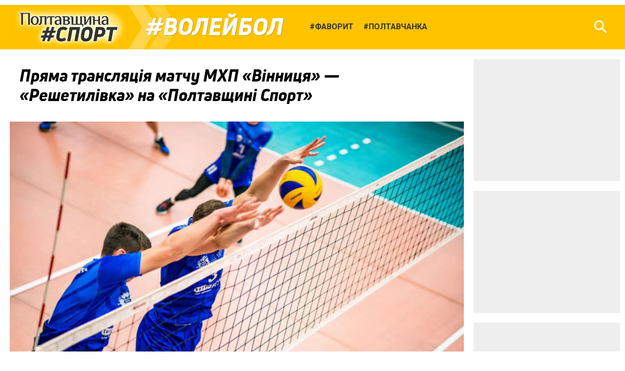

--- FILE ---
content_type: text/html; charset=UTF-8
request_url: https://sport.pl.ua/news/19041/
body_size: 9575
content:

<!DOCTYPE html>
<html lang="uk">
<head>
	<meta charset="utf-8" /><meta name="viewport" content="width=device-width, initial-scale=1, maximum-scale=2" />
	<title>Пряма трансляція матчу МХП «Вінниця» — «Решетилівка» на «Полтавщині Спорт» • Волейбол • Полтавщина Спорт</title>
	<link rel="shortcut icon" href="/img2/favicon-cup.png"><meta property="article:author" content="https://www.facebook.com/sport.pl.ua/" /><meta property="og:site_name" content="Полтавщина Спорт" /><meta property="og:title" content="Пряма трансляція матчу МХП «Вінниця» — «Решетилівка» на «Полтавщині Спорт»" /><meta property="og:description" content="Дивіться волейбол онлайн у нас на сайті" /><meta property="og:image" content="https://sport.pl.ua/uploads/2021/12/2021-12-27/voleyball.jpg" /><meta property="og:url" content="https://sport.pl.ua/news/19041/" /><link href="https://fonts.googleapis.com/css?family=Roboto:400,400i,700,700i&amp;subset=cyrillic" rel="stylesheet" /><link rel="stylesheet" type="text/css" href="/libs/photoswipe/photoswipe.css" /><link rel="stylesheet" type="text/css" href="/libs/photoswipe/default-skin/default-skin.css" /><link rel="stylesheet" type="text/css" href="/minify2/f1a7b5fa4491826f55a91e7fd12ddb9d.css" /><script src="/js2/jquery-3.3.1.min.js"></script><script src="/js2/jquery.scrollTo.min.js"></script><script src="/libs/photoswipe/photoswipe.min.js"></script><script src="/libs/photoswipe/photoswipe-ui-default.min.js"></script><script src="/minify2/4a75a51443e78a40ffb697cf00da7c31.js"></script>
	<!--[if lt IE 9]><script src="/js2/html5.js"></script><![endif]-->
	<!-- Global site tag (gtag.js) - Google Analytics -->
<script async src="https://www.googletagmanager.com/gtag/js?id=UA-63131064-1"></script>
<script>
  window.dataLayer = window.dataLayer || [];
  function gtag(){dataLayer.push(arguments);}
  gtag('js', new Date());

  gtag('config', 'UA-63131064-1');
</script>
</head>
<body data-dt="2026-01-23 05:18:49" class="contentpage">
	<div id="fb-root"></div>
<script>(function(d, s, id) {
  var js, fjs = d.getElementsByTagName(s)[0];
  if (d.getElementById(id)) return;
  js = d.createElement(s); js.id = id;
  js.src = 'https://connect.facebook.net/uk_UA/sdk.js#xfbml=1&version=v3.1&appId=1223487471180536&autoLogAppEvents=1';
  fjs.parentNode.insertBefore(js, fjs);
}(document, 'script', 'facebook-jssdk'));</script>
<div id="slideout-panel" class="template-width-limit template-infinity-stream">
	<div class="template-infinity-page">
		
<header class="template-header">
	<div class="template-header-margin">
		
		<div class="display-table">
			<div class="display-row">

				

				<div class="cell-logo"><a href="/" class="logo"></a></div>


				<div class="cell-supertag"><a href="/tag/volleyball/" class="tag">Волейбол</a></div>

				<div class="cell-searchform">
<div class="header-search-form">
	<form action="/search/" method="get">
		<input name="q" type="text" maxlength="100" placeholder="Пошук по сайту" class="search-line" />
		<button type="submit" class="search">Знайти</button>
		<button type="reset" class="reset">Очистити</button>
	</form>
</div>
</div>

				<div class="display-cell cell-tags"><ul><li><a href="/tag/70/"><span class="tag">Фаворит</span></a></li><li><a href="/tag/798/"><span class="tag">Полтавчанка</span></a></li></ul></div>
				<div class="cell-search"><div class="header-icon header-icon-search"></div></div>
				<div class="cell-mobilemenu"><div class="header-icon header-icon-menu"></div></div>
			</div>
		</div>


	</div>
</header>

<div class="template-body-margin">

	<div class="template-body-rm-holder">
		<div class="template-body-rm">
			
			<div class="template-body-middle-holder">
				<div class="template-body-middle">
					<div class="clear-both content-fixer"></div>
					<div class="template-content">
						
<article data-dt="2026-01-23 05:18:49" class="detail-content wym">

	<h1>Пряма трансляція матчу МХП «Вінниця» — «Решетилівка» на «Полтавщині Спорт»</h1>
	
<div class="top-image">
	<img src="/uploads/2021/12/2021-12-27/voleyball.jpg" data-width="800" data-height="520" alt="" width="800" height="520" />
	<span class="description">Фото з Facebook</span>
</div>
	<div class="intro"><p>Дивіться волейбол онлайн у нас на сайті</p>
			</div>
	<p>Сьогодні у Чернігові відбудуться матчі сьомого туру чоловічої волейбольної Суперліги між ВК «Решетилівка» та МХП «Вінниця». До вашої уваги пряма трансляція матчу з каналу «Dmart TV».</p>

<p class="wym-image-center"><img src="https://sport.pl.ua/uploads/2021/12/2021-12-27/-S7GE4lpk1M.jpg" width="640" height="480" data-width="480" data-height="360" data-video="https://www.youtube.com/embed/-S7GE4lpk1M" class="wym-video" alt="" /></p>

<p>Матч розпочнеться о 18:30. Приємного перегляду і вболівайте за наших.</p>
			

</article>
<div class="content-footer">
	<div class="content-footer-row">
		<div class="content-footer-left">
			<div class="author"><p><span class="wym-author">Владислав ВЛАСЕНКО</span>, «Полтавщина Спорт» </p><p></div>
			<ul class="content-tags"><li><a href="/tag/978/"><span class="tag">ВК «Решетилівка»</span></a></li><li><a href="/tag/volleyball/"><span class="tag">Волейбол</span></a></li></ul>
		</div>
		<div class="content-footer-right">
			<div class="pubdate">27&nbsp;грудня&nbsp;2021, 15:45</div>
			<div class="pageviews">1404</div>
			<div class="clear-both"></div>
		</div>
	</div>
</div>

<div data-url="https://sport.pl.ua/news/19041/" class="content-share">
		
</div>
<style type="text/css">
	@media (min-width: 920px) { .ga_aftercontent_slot {display: none;} }
</style>
<div class="bbc-after-content">
<script async src="//pagead2.googlesyndication.com/pagead/js/adsbygoogle.js"></script>
<!-- Полтавщина Спорт, mobile after content -->
<ins class="adsbygoogle ga_aftercontent_slot"
     style="display:block"
     data-ad-client="ca-pub-2243497860260703"
     data-ad-slot="9034558515"
     data-ad-format="rectangle"
     data-full-width-responsive="false"></ins>
<script>
(adsbygoogle = window.adsbygoogle || []).push({});
</script>	
</div>
					</div>
					<div class="clear-both content-fixer"></div>
				</div>
			</div>
			<div class="template-body-right">
				<div class="bbc-sidebar">
<style type="text/css">
	.ga_sidebar_slot {display: inline-block; width: 300px; height: 250px;}
	@media (max-width: 919px) { .ga_sidebar_slot {display: none;} }
</style>
<script async src="//pagead2.googlesyndication.com/pagead/js/adsbygoogle.js"></script><div class="bbc bbc-google">
<!-- Полтавщина Спорт, responsive 1 -->
<ins class="adsbygoogle ga_sidebar_slot"
     style="display:block"
     data-ad-client="ca-pub-2243497860260703"
     data-ad-slot="5096692826"
     data-ad-format="rectangle"
     data-full-width-responsive="true"></ins>
<script>
(adsbygoogle = window.adsbygoogle || []).push({});
</script>
</div><div class="bbc bbc-google">
<!-- Полтавщина Спорт, responsive 2 -->
<ins class="adsbygoogle ga_sidebar_slot"
     style="display:block"
     data-ad-client="ca-pub-2243497860260703"
     data-ad-slot="5660208726"
     data-ad-format="rectangle"
     data-full-width-responsive="true"></ins>
<script>
(adsbygoogle = window.adsbygoogle || []).push({});
</script>
</div><div class="bbc bbc-google">
<!-- Полтавщина Спорт, responsive 3 -->
<ins class="adsbygoogle ga_sidebar_slot"
     style="display:block"
     data-ad-client="ca-pub-2243497860260703"
     data-ad-slot="5120743554"
     data-ad-format="rectangle"
     data-full-width-responsive="true"></ins>
<script>
(adsbygoogle = window.adsbygoogle || []).push({});
</script>
</div><div data-src="/uploads/2020/05/2020-05-31/ps-telegram.png" data-link="https://goo.gl/DZjSoS" class="bbc bbc-reserve"></div></div>
			</div>
			<div class="clear-both template-clear-rm"></div>

		</div>
	</div>
	<div class="template-body-left">
		<div class="clear-both lenta-fixer"></div>
		<aside class="lenta">
<div class="lenta-header">
	<h3><a href="/news/">Останні новини</a></h3>
	<div class="lenta-rss">
		<a href="/rss/news.xml" class="icon icon-rss"></a>
	</div>
</div>
<script>var lenta_data="[base64]/QvNCwINGC0YDQsNC90YHQu9GP0YbRltGPINC80LDRgtGH0YMg0KXQmsKgwqvQmtGA0LXQvNC10L3Rh9GD0LrCuyAtIMKr0KHQvtC60ZbQu8K7INC90LDCoMKr0J/[base64]/[base64]/QvtC70YLQsNCy0YnQuNC90Lgg0L/[base64]/QvtCy0LXRgNC90YPQu9Cw0YHRjyDQtNC+wqDQn9C+0LvRgtCw0LLQuCDRliDQv9C+0YfQsNC70LAg0LTRgNGD0LPQuNC5INC10YLQsNC/[base64]/RgNC10LTRgdGC0LDQstC90LjQutC4INCf0L7Qu9GC0LDQstGJ0LjQvdC4INC30LTQvtCx0YPQu9C4INC/4oCZ0Y/[base64]/Ql9Cc0KHCuzog0YDQtdC30YPQu9GM0YLQsNGC0Lgg0LzQsNGC0YfRltCyINC00LXQsuKAmdGP0YLQvtCz0L4g0YLQsMKg0LTQtdGB0Y/[base64]/QtdGA0LXRiNC70Lgg0LTQvsKg0L/[base64]/RhtGW0Y8g0LzQsNGC0YfRgyDCq9Ce0LTQtdGJ0LjQvdCwwrvCoOKAlCDQpdCawqDCq9Ca0YDQtdC80LXQvdGH0YPQusK7INC90LDCoMKr0J/[base64]/0YDQvtCz0YDQsNC70LAg0YLQtdGA0L3QvtC/[base64]/QndCf0KPCuyDQstC/0LXQstC90LXQvdC+INC30LTQvtC70LDQu9CwINGH0LXRgNC60LDRgdGM0LrQuNC5IMKr0JTQvdGW0L/[base64]/0LvQtdC5LdC+0YQsINCy0YLRgNCw0YLQuNCy0YjQuCDQs9Cw0L3QtNC40LrQsNC/INGDwqDRgtGA0Lgg0L/[base64]/[base64]/[base64]/RhtGW0Y8g0LzQsNGC0YfRgyDCq9Cg0LXRiNC10YLQuNC70ZbQstC60LAt0J/QndCf0KPCu8Kg4oCUIMKr0JTQvdGW0L/RgNC+wrsgKNCn0LXRgNC60LDRgdC4KSDQvdCwwqDCq9Cf0L7Qu9GC0LDQstGJ0LjQvdGWINCh0L/[base64]/[base64]/RgNGP0LzQsCDRgtGA0LDQvdGB0LvRj9GG0ZbRjyDQvNCw0YLRh9GDIMKr0J/QvtC70ZbRgdGB0Y8tMsK7wqDigJQgwqvQodGC0YDQvtC90LMg0KTQsNC60YLQvtGA0ZYgMsK7INC90LDCoMKr0J/[base64]/QvNCwINGC0YDQsNC90YHQu9GP0YbRltGPINC80LDRgtGH0YMgwqvQkNC60LLQsC3QktGW0L3Cu8Kg4oCUIMKr0KLQtdGA0LXRiNC60ZbQstGB0YzQutCwINCi0JPCuyDQvdCwwqDCq9Cf0L7Qu9GC0LDQstGJ0LjQvdGWINCh0L/[base64]/RhtGW0Y8g0LzQsNGC0YfRgyDCq9Cg0LXRiNC10YLQuNC70ZbQstC60LDCu8Kg4oCUIMKr0JzQpdCfLdCb0LDQtNC40LbQuNC9wrsg0L3QsMKgwqvQn9C+0LvRgtCw0LLRidC40L3RliDQodC/[base64]/[base64]/[base64]/RhtGW0Y8g0LzQsNGC0YfRgyDCq9Cl0LzQtdC70YzQvdC40YbRjNC60ZYg0L/QsNC90YLQtdGA0LjCu8Kg4oCUIMKr0KDQtdGI0LXRgtC40LvRltCy0LrQsC3Qn9Cf0J/Qo8K7INC90LDCoMKr0J/[base64]/QvNCwINGC0YDQsNC90YHQu9GP0YbRltGPINC80LDRgtGH0YMgwqvQodGC0YDQvtC90LMg0KTQsNC60YLQvtGA0ZYgMsK7wqDigJQgwqvQn9C+0LvRltGB0YHRjy0ywrsg0L3QsMKgwqvQn9C+0LvRgtCw0LLRidC40L3RliDQodC/[base64]/RhtGW0Y8g0LzQsNGC0YfRgyDCq9CQ0LrQstCwLdCS0ZbQvcK7wqDigJQgwqvQotC10YDQtdGI0LrRltCy0YHRjNC60LAg0KLQk8K7INC90LDCoMKr0J/[base64]/QvsKg0LHRg9C70ZbRgtCw0YUg0L/[base64]/[base64]/[base64]/QvNCwINGC0YDQsNC90YHQu9GP0YbRltGPINC80LDRgtGH0YMgwqvQodC+0LrRltC7wrvCoOKAlCDQpdCawqDCq9Ca0YDQtdC80LXQvdGH0YPQusK7INC90LDCoMKr0J/[base64]/[base64]/[base64]/QvtC70YLQsNCy0LDCuyBVLTE5INCy0LjQudGI0LvQsCDQt8Kg0LLRltC00L/Rg9GB0YLQutC4INC5wqDQt9Cw0L/Qu9Cw0L3Rg9Cy0LDQu9CwINC/4oCZ0Y/RgtGMINGB0L/[base64]/RltC+0L3QsNGC0YMg0J/[base64]/[base64]/QvtC70YLQsNCy0LDCuyDQstC40LnRiNC+0LIg0LfCoNCy0ZbQtNC/0YPRgdGC0LrQuCDQucKg0LfRltCx0YDQsNCy0YHRjyDRg8Kg0J/QvtC70YLQsNCy0ZY8L2E+CjwvbGk+Cgo8bGkgZGF0YS1kdD0iMjAyNi0wMS0xMyAwOTo1NTowMCI+Cgk8YSBocmVmPSIvdGFnL2hvY2tleS8iIGNsYXNzPSJ0YWciPtCl0L7QutC10Lk8L2E+Cgk8YSBocmVmPSIvbmV3cy8yNDYyMi8iIGNsYXNzPSJ0aXRsZSI+0J/RgNGP0LzQsCDRgtGA0LDQvdGB0LvRj9GG0ZbRjyDQvNCw0YLRh9GDIMKr0JrRgNC10LzQtdC90YfRg9C6wrvCoOKAlCDCq9Ce0LTQtdGJ0LjQvdCwwrsg0L3QsMKgwqvQn9C+0LvRgtCw0LLRidC40L3RliDQodC/[base64]/[base64]/[base64]/[base64]/[base64]/[base64]/QvNCwINGC0YDQsNC90YHQu9GP0YbRltGPINC80LDRgtGH0YMgwqvQoNC10YjQtdGC0LjQu9GW0LLQutCwLTLCuyAtIMKr0JPQvtGA0ZbRiC3QmtCy0LDRgNC00YDQsNGCwrsg0L3QsMKgwqvQn9C+0LvRgtCw0LLRidC40L3RliDQodC/[base64]/[base64]/Qo8K7INC/[base64]/RgNGP0LzQsCDRgtGA0LDQvdGB0LvRj9GG0ZbRjyDQvNCw0YLRh9GDIMKr0JrQvtC90YLRltC90LXQvdGC0LDQu8K7wqDigJQgwqvQoNC10YjQtdGC0LjQu9GW0LLQutCwLTLCuyDQvdCwwqDCq9Cf0L7Qu9GC0LDQstGJ0LjQvdGWINCh0L/[base64]/[base64]/RhtGW0Y8g0LzQsNGC0YfRgyDCq9Cg0LXRiNC10YLQuNC70ZbQstC60LAt0J/QndCf0KPCu8Kg4oCUIMKr0JHRg9C60L7QstC40L3QutCwwrsg0L3QsMKgwqvQn9C+0LvRgtCw0LLRidC40L3RliDQodC/[base64]/[base64]/[base64]/[base64]/RhtGW0Y8g0LzQsNGC0YfRgyDCq9Ca0YDQuNC20LjQvdC60LAt0JrQtdC/0ZbRgtCw0LvQt8K7wqDigJQgwqvQmtGA0LXQvNC10L3Rh9GD0LrCuyDQvdCwwqDCq9Cf0L7Qu9GC0LDQstGJ0LjQvdGWINCh0L/[base64]/QvtGH0L3QtSAyMDI2INGA0ZbQuiDQvNCw0YLRh9C10Lwg0L/[base64]/0YfRg9C6INC/[base64]/[base64]/RgNC10LTRgdGC0LDQstC90LjQutGW0LIg0J/[base64]/QtdGA0LXQs9C70Y/QtNCw0ZQg0YnQtcKg0YfQvtGC0LjRgNGM0L7RhSDQs9GA0LDQstGG0ZbQsiDCq9CT0ZbRgNC90LjQutCwLdCh0L/[base64]/QvtC70YLQsNCy0YnQuNC90Lgg0L/[base64]/[base64]/[base64]/RgNC40LfQvdCw0YfQuNC70Lgg0LPQvtC70L7QstC+0Y4g0LrQvtC80ZbRgdGW0Zcg0YHQv9C+0YDRgtGB0LzQtdC90ZbQsiDQpNC10LTQtdGA0LDRhtGW0Zcg0LHQvtC60YHRgyDQo9C60YDQsNGX0L3QuDwvYT4KPC9saT4K";</script><ul class="lenta-stream"></ul>
<div class="display-table lenta-buttons">
	<div class="display-row">
		<div class="display-cell">
			<a href="/news/" data-loading="Завантаження..." class="tbutton more-button">Більше новин</a>
		</div>
		<div class="display-cell">
			<a href="/archive/2026/" class="tbutton archive-button">Архів</a>
		</div>
	</div>
</div>
</aside>
		<div class="clear-both lenta-fixer"></div>
	</div>
	<div class="clear-both template-clear-common"></div>

</div>
	</div>
</div>
<div class="infinity-loader"></div>
<div id="slideout-menu">
	<h3>Види спорту:</h3><ul><li><a href="/tag/football/" class="tag">Футбол</a></li><li><a href="/tag/futsal/" class="tag">Футзал</a></li><li><a href="/tag/athletics/" class="tag">Легка атлетика</a></li><li><a href="/tag/hockey/" class="tag">Хокей</a></li><li><a href="/tag/motoball/" class="tag">Мотобол</a></li><li><a href="/tag/powerlifting/" class="tag">Пауерліфтинг</a></li><li><a href="/tag/boxing/" class="tag">Бокс</a></li><li><a href="/tag/451/" class="tag">Веслування</a></li></ul><h3>Футбольні турніри:</h3><ul><li><a href="/tag/720/" class="tag">Перша ліга</a></li><li><a href="/tag/370/" class="tag">Кубок України</a></li><li><a href="/tag/317/" class="tag">Чемпіонат Полтавщини</a></li><li><a href="/tag/732/" class="tag">Чемпіонат Полтави</a></li>
</div>

<script defer src="https://static.cloudflareinsights.com/beacon.min.js/vcd15cbe7772f49c399c6a5babf22c1241717689176015" integrity="sha512-ZpsOmlRQV6y907TI0dKBHq9Md29nnaEIPlkf84rnaERnq6zvWvPUqr2ft8M1aS28oN72PdrCzSjY4U6VaAw1EQ==" data-cf-beacon='{"version":"2024.11.0","token":"e2b57393e23649559db575959c91bd3f","r":1,"server_timing":{"name":{"cfCacheStatus":true,"cfEdge":true,"cfExtPri":true,"cfL4":true,"cfOrigin":true,"cfSpeedBrain":true},"location_startswith":null}}' crossorigin="anonymous"></script>
</body>
</html>

--- FILE ---
content_type: text/html; charset=utf-8
request_url: https://www.google.com/recaptcha/api2/aframe
body_size: 269
content:
<!DOCTYPE HTML><html><head><meta http-equiv="content-type" content="text/html; charset=UTF-8"></head><body><script nonce="JMB5L-m1H5KvcqVDzG_NOA">/** Anti-fraud and anti-abuse applications only. See google.com/recaptcha */ try{var clients={'sodar':'https://pagead2.googlesyndication.com/pagead/sodar?'};window.addEventListener("message",function(a){try{if(a.source===window.parent){var b=JSON.parse(a.data);var c=clients[b['id']];if(c){var d=document.createElement('img');d.src=c+b['params']+'&rc='+(localStorage.getItem("rc::a")?sessionStorage.getItem("rc::b"):"");window.document.body.appendChild(d);sessionStorage.setItem("rc::e",parseInt(sessionStorage.getItem("rc::e")||0)+1);localStorage.setItem("rc::h",'1769138332653');}}}catch(b){}});window.parent.postMessage("_grecaptcha_ready", "*");}catch(b){}</script></body></html>

--- FILE ---
content_type: image/svg+xml
request_url: https://sport.pl.ua/img2/bouncing-ball.svg
body_size: 298
content:
<svg width="80px"  height="80px"  xmlns="http://www.w3.org/2000/svg" viewBox="0 0 100 100" preserveAspectRatio="xMidYMid" class="lds-flat-ball" style="background: none;">
    <defs>
      <mask ng-attr-id="{{config.mid}}" id="lds-flat-ball-mask-7dcefcb769479">
        <circle cx="50" cy="50" r="45" fill="#fff"></circle>
      </mask>
    </defs>
    <circle cx="50" cy="50" r="45" ng-attr-fill="{{config.base}}" fill="#ddd"></circle>
    <path ng-attr-fill="{{config.dark}}" mask="url(#lds-flat-ball-mask-7dcefcb769479)" fill="rgb(200, 200, 200)" d="M 37.2721 56.7098 L 62.7279 31.2539 L 162.728 131.254 L 137.272 156.71 Z">
      <animate attributeName="d" calcMode="spline" values="M 37.27207793864214 40.72792206135786 L 62.72792206135786 15.272077938642143 L 162.72792206135784 115.27207793864214 L 137.27207793864216 140.72792206135784 Z;M 37.27207793864214 79.72792206135786 L 62.72792206135786 54.27207793864214 L 162.72792206135784 154.27207793864216 L 137.27207793864216 179.72792206135784 Z;M 37.27207793864214 40.72792206135786 L 62.72792206135786 15.272077938642143 L 162.72792206135784 115.27207793864214 L 137.27207793864216 140.72792206135784 Z" keyTimes="0;0.5;1" dur="1" keySplines="0.45 0 0.9 0.55;0 0.45 0.55 0.9" begin="0s" repeatCount="indefinite"></animate>
    </path>
    <circle cx="50" ng-attr-cy="{{config.cy}}" ng-attr-r="{{config.radius}}" ng-attr-fill="{{config.color}}" cy="43.9818" r="18" fill="#ffffff">
      <animate attributeName="cy" calcMode="spline" values="28;67;28" keyTimes="0;0.5;1" dur="1" keySplines="0.45 0 0.9 0.55;0 0.45 0.55 0.9" begin="0s" repeatCount="indefinite"></animate>
    </circle>
  </svg>